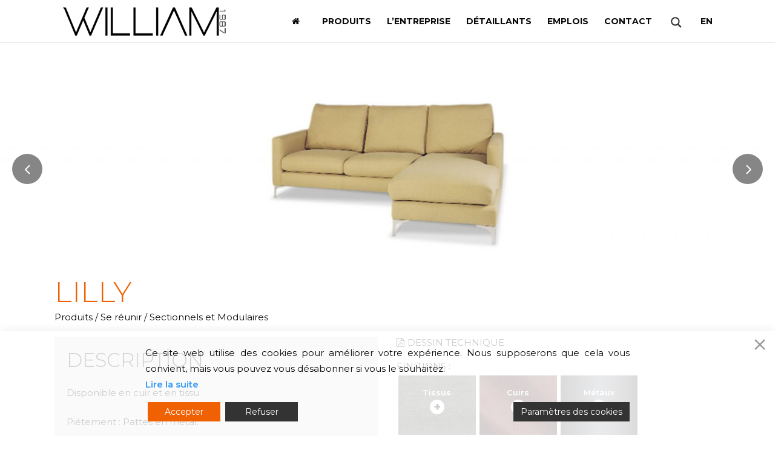

--- FILE ---
content_type: text/css
request_url: https://www.gwwilliam.com/wp-content/themes/bodega/style.css?ver=7dd88b7201fbbc1a7483e67106caaef4
body_size: 432
content:
/*
Theme Name: Bodega
Theme URI: http://demo.select-themes.com/bodega
Description: Bodega - A Stylish Theme For Small Businesses
Tags: small business, clean, stylish, blog, portfolio, creative, businesses, shop, fashion, hipster, modern, svg, elegant, minimal, simple
Author: Select Themes
Author URI: http://demo.select-themes.com
Text Domain: bodega
Version: 3.1
License: GNU General Public License
License URI: licence/GPL.txt
*/

--- FILE ---
content_type: text/css
request_url: https://www.gwwilliam.com/wp-content/themes/bodega-child/style.css?ver=7dd88b7201fbbc1a7483e67106caaef4
body_size: 233
content:
/*
Theme Name: Bodega Child
Theme URI: https://demo.select-themes.com/bodega/
Description: A child theme of Bodega Theme
Author: Select Themes
Author URI: https://select-themes.com
Version: 1.1
Template: bodega
Text Domain: bodega
*/

--- FILE ---
content_type: text/css
request_url: https://www.gwwilliam.com/wp-content/themes/bodega/css/style_dynamic_responsive.css?ver=1635861354
body_size: 794
content:
	    
	    @media only screen and (max-width: 1000px){
						.header_bottom {
				background-color: #ffffff;
			}
									
			 		
		    		}
		
		@media only screen and (min-width: 600px) and (max-width: 768px){
							.title h1{
					font-size:30.8px;
				}
																								
					}
		
		@media only screen and (min-width: 480px) and (max-width: 768px){
					        section.parallax_section_holder{
				height: auto !important;
				min-height: 400px !important;
			}
						
					}
		
		@media only screen and (max-width: 600px){
								.title h1{
						font-size:22px;
					}
																										
					}
		
		@media only screen and (max-width: 480px){
						section.parallax_section_holder{
				height: auto !important;
				min-height: 400px !important;
			}
						
			
					}
	

--- FILE ---
content_type: text/css
request_url: https://www.gwwilliam.com/wp-content/themes/bodega/css/style_dynamic.css?ver=1635861354
body_size: 33200
content:
            /* Webkit */
    ::selection {
    background: #c6c6c6;
    }
				    /* Gecko/Mozilla */
		    ::-moz-selection {
		    background: #c6c6c6;
		    }
				
				
		    h6, h6 a,h1 a:hover,h2 a:hover,h3 a:hover,h4 a:hover,h5 a:hover,h6 a:hover,a,p a,
		    header:not(.with_hover_bg_color) nav.main_menu > ul > li:hover > a,
		    nav.main_menu>ul>li.active > a,
		    .drop_down .second .inner > ul > li > a:hover,
		    .drop_down .second .inner ul li.sub ul li a:hover,
		    nav.mobile_menu ul li a:hover,
		    nav.mobile_menu ul li.active > a,
		    .side_menu_button > a:hover,
		    .mobile_menu_button span:hover,
		    .vertical_menu ul li a:hover,
		    .vertical_menu_toggle .second .inner ul li a:hover,
		    nav.popup_menu ul li a:hover,
		    nav.popup_menu ul li ul li a,
		    .comment_holder .comment .text .comment_date,
		    .comment_holder .comment .text .replay,
		    .comment_holder .comment .text .comment-reply-link,
		    .comment_holder .comment .text .comment-edit-link,
		    div.comment_form form p.logged-in-as a,
		    .latest_post_holder .latest_post_title a:hover,
		    .latest_post_holder.minimal .latest_post_title a,
		    .latest_post_holder .post_info_section:before,
		    .latest_post_holder .post_info_section span,
		    .latest_post_holder .post_info_section a,
		    .latest_post_holder .post_author a.post_author_link:hover,
		    .projects_holder article .portfolio_title a:hover,
		    .projects_masonry_holder article .portfolio_title a:hover,
		    .filter_holder ul li.current span,
		    .filter_holder ul li:not(.filter_title):hover span,
		    .q_accordion_holder.accordion .ui-accordion-header .accordion_mark_icon,
		    .q_accordion_holder.accordion:not(.boxed) .ui-accordion-header.ui-state-active span.tab-title,
		    blockquote.with_quote_icon i,
		    blockquote h3,
		    .q_dropcap,
		    .price_in_table .value,
		    .price_in_table .price,
		    .price_in_table .mark,
		    .q_font_elegant_holder.q_icon_shortcode:hover,
		    .q_icon_shade.q_icon_shortcode:hover,
		    .q_font_awsome_icon_holder.q_icon_shortcode:hover,
		    .box_holder_icon_inner .qode_icon_stack,
		    .box_holder_icon_inner .q_font_elegant_holder,
		    .q_icon_with_title .icon_holder .qode_icon_stack,
		    .q_icon_with_title .q_font_elegant_holder,
		    .q_progress_bars_icons_inner.square .bar.active i,
		    .q_progress_bars_icons_inner.circle .bar.active i,
		    .q_progress_bars_icons_inner.normal .bar.active i,
		    .q_progress_bars_icons_inner .bar.active i.fa-circle,
		    .q_progress_bars_icons_inner.square .bar.active .q_font_elegant_icon,
		    .q_progress_bars_icons_inner.circle .bar.active .q_font_elegant_icon,
		    .q_progress_bars_icons_inner.normal .bar.active .q_font_elegant_icon,
		    .q_social_icon_holder.normal_social .simple_social,
		    .q_social_icon_holder.normal_social.with_link .simple_social,
		    .q_list.number ul>li:before,
		    .social_share_list_holder ul li i:hover,
		    .woocommerce.single-product.single .social_share_list_holder ul li i:hover,
		    .q_progress_bar .progress_number_wrapper.static .progress_number,
		    .qbutton:hover,
		    .load_more a:hover,
		    #submit_comment:hover,
		    .post-password-form input[type='submit']:hover,
		    .drop_down .wide .second ul li .qbutton:hover,
		    .drop_down .wide .second ul li ul li .qbutton:hover,
		    nav.content_menu ul li.active:hover i,
		    nav.content_menu ul li:hover i,
		    nav.content_menu ul li.active:hover a,
		    nav.content_menu ul li:hover a,
		    aside.sidebar .widget:not(.woocommerce) li,
		    .header-widget.widget_nav_menu ul.menu li a:hover,
		    input.wpcf7-form-control.wpcf7-submit:not([disabled]):hover,
		    .latest_post_holder .post_info_section .latest_post_categories a,
		    .latest_post_holder .post_info_section .post_author_link,
		    .latest_post_holder.boxes .date,
		    .latest_post_holder.image_in_box .date,
		    .qbutton.white,
		    .qbutton.solid_color:hover,
		    .qbutton.top_and_bottom_border,
		    .blog_load_more_button a:hover,
		    .q_progress_bars_vertical .progress_number,
		    .q_counter_holder span.counter,
		    .q_icon_shortcode span,
		    .q_icon_shortcode i,
		    .q_separator_with_icon .q_icon_holder .q_icon_shade i,
		    .q_separator_with_icon .q_icon_holder .q_icon_shade span,
		    .qode_pricing_list .qode_pricing_item_price span,
		    .service_table_inner li.service_icon .service_table_icon,
			.qode_search_form_3 .qode_search_close a:hover,
			.qode_search_form_2 input[type="submit"]:hover,
		    .projects_holder article .item_holder.slide_from_left_hover .portfolio_title a,
		    .projects_masonry_holder article .item_holder.slide_from_left_hover .portfolio_title a,
		    .portfolio_slider li.item .item_holder.slide_from_left_hover .portfolio_title a,
		    .projects_holder article .item_holder.image_text_zoom_hover .portfolio_title a,
		    .projects_masonry_holder article .item_holder.image_text_zoom_hover .portfolio_title a,
		    .portfolio_slider li.item .item_holder.image_text_zoom_hover .portfolio_title a,
		    .projects_holder article .item_holder.opposite_corners_hover .portfolio_title a:hover,
		    .projects_masonry_holder article .item_holder.opposite_corners_hover .portfolio_title a:hover,
		    .portfolio_slider li.item .item_holder.opposite_corners_hover .portfolio_title a:hover,
		    .projects_holder article .item_holder.upward_hover .icons_holder a:hover,
		    .projects_masonry_holder article .item_holder.upward_hover .icons_holder a:hover,
		    .portfolio_slider li.item .item_holder.upward_hover .icons_holder a:hover,
		    .projects_holder article .item_holder.image_subtle_rotate_zoom_hover .icons_holder a:hover,
		    .projects_masonry_holder article .item_holder.image_subtle_rotate_zoom_hover .icons_holder a:hover,
		    .portfolio_slider li.item .item_holder.image_subtle_rotate_zoom_hover .icons_holder a:hover,
			.shopping_cart_dropdown ul li .item_info_holder .item_left a:hover,
			.shopping_cart_header .header_cart i,
			.shopping_cart_header .header_cart:hover i,
		    .q_tabs .tabs-nav li.active a,
		    .q_tabs .tabs-nav li a:hover,
		    .blog_holder article .post_text h2 .date,
		    .blog_holder article .post_info a,
		    .blog_holder article .post_info a:hover,
		    .blog_holder article.format-link .post_text .link_image .post_text_inner .post_title a,
		    .blog_holder article.format-quote .post_text .quote_image .post_text_inner .post_title a,
		    .blog_holder article.format-quote h3 .date,
		    .blog_holder article.format-link h3 .date,
		    .blog_holder article.sticky h2 a,
		    .blog_holder article h2 a:hover,
		    .blog_holder.blog_single article h2:hover,
		    ul.qode_pricing_list_holder .new_item i,
		    .comment-list .post_author_comment .post-author-comment-icon,
			.q_team.below_image .q_team_info .q_team_position {
				color: #000000;
		    }
		    .social_share_dropdown ul li:hover a span.social_network_icon,
		    .social_share_dropdown ul li:hover,
		    .social_share_dropdown ul li a:hover span.social_network_icon{
				color: #000000;
		    }
		    .title,
		    .popup_menu:hover .line,
		    .popup_menu:hover .line:after,
		    .popup_menu:hover .line:before,
		    .mejs-controls .mejs-time-rail .mejs-time-current,
		    .mejs-controls .mejs-time-rail .mejs-time-handle,
		    .mejs-controls .mejs-horizontal-volume-slider .mejs-horizontal-volume-current,
		    .q_accordion_holder.accordion.boxed .ui-accordion-header.ui-state-active,
		    .q_accordion_holder.accordion.boxed .ui-accordion-header.ui-state-hover,
		    .q_accordion_holder.accordion .ui-accordion-header.ui-state-active .accordion_mark,
		    .q_accordion_holder.accordion .ui-accordion-header.ui-state-hover .accordion_mark,
		    .q_dropcap.circle,
		    .q_dropcap.square,
		    .gallery_holder ul li .gallery_hover i.fa-search,
		    .highlight,
		    .testimonials_holder.light .flex-direction-nav a:hover,
		    .q_tabs.with_borders .tabs-nav li.active a,
		    .q_tabs.with_borders .tabs-nav li a:hover,
		    .q_tabs.with_lines .tabs-nav li.active a,
		    .q_tabs.with_lines .tabs-nav li a:hover,
		    .q_message,
		    .price_table_inner .price_button a,
		    .q_price_table.active .active_text,
		    .q_social_icon_holder .qode_icon_stack,
		    .footer_top .q_social_icon_holder:hover .qode_icon_stack,
		    .q_list.circle ul>li:before,
		    .q_list.number.circle_number ul>li:before,
		    .q_pie_graf_legend ul li .color_holder,
		    .q_line_graf_legend ul li .color_holder,
		    .animated_icon_inner span.animated_icon_back .animated_icon,
		    .q_progress_bar .progress_content,
		    .q_progress_bars_vertical .progress_content_outer .progress_content,
		    .q_progress_bar .floating.floating_outside .progress_number,
		    .qbutton,
		    .load_more a,
		    .blog_load_more_button a,
		    #submit_comment,
		    .post-password-form input[type='submit'],
		    #wp-calendar td#today,
		    .qode_image_gallery_no_space.light .controls a.prev-slide:hover,
		    .qode_image_gallery_no_space.light .controls a.next-slide:hover,
		    input.wpcf7-form-control.wpcf7-submit,
		    div.wpcf7-response-output.wpcf7-mail-sent-ok,
		    .latest_post_holder.post_over_image .date_holder,
		    .latest_post_holder.image_with_date .icon_date_holder,
		    .qbutton.white:hover,
		    .qbutton.solid_color,
		    .qbutton.top_and_bottom_border:hover,
		    .pagination ul li:hover a,
		    .single_links_pages span:hover,
		    .comment_pager .page-numbers:hover,
		    .comment_pager a:hover,
		    .comment_pager .current:hover,
		    .pagination ul li.active span,
		    .single_links_pages > span,
		    .comment_pager .current,
		    .projects_holder article .item_holder.upward_hover .text_holder,
		    .projects_masonry_holder article .item_holder.upward_hover .text_holder,
		    .portfolio_slider li.item .item_holder.upward_hover .text_holder,
		    .projects_holder article .item_holder.slide_from_left_hover .icons_holder,
		    .projects_masonry_holder article .item_holder.slide_from_left_hover .icons_holder,
		    .portfolio_slider li.item .item_holder.slide_from_left_hover .icons_holder,
		    .projects_holder article .item_holder.opposite_corners_hover .text_holder .separator,
		    .projects_masonry_holder article .item_holder.opposite_corners_hover .text_holder .separator,
		    .portfolio_slider li.item .item_holder.opposite_corners_hover .text_holder .separator,
		    .projects_holder article .item_holder.opposite_corners_hover .text_holder .separator.animate,
		    .projects_masonry_holder article .item_holder.opposite_corners_hover .text_holder .separator.animate,
		    .portfolio_slider li.item .item_holder.opposite_corners_hover .text_holder .separator.animate,
		    .projects_holder article .item_holder.slide_from_left_hover .text_holder .separator,
		    .projects_masonry_holder article .item_holder.slide_from_left_hover .text_holder .separator,
		    .portfolio_slider li.item .item_holder.slide_from_left_hover .text_holder .separator,
		    .projects_holder article .item_holder.slide_from_left_hover .text_holder .separator.animate,
		    .projects_masonry_holder article .item_holder.slide_from_left_hover .text_holder .separator.animate,
		    .portfolio_slider li.item .item_holder.slide_from_left_hover .text_holder .separator.animate,
		    .projects_holder article .item_holder.subtle_vertical_hover .text_holder .separator,
		    .projects_masonry_holder article .item_holder.subtle_vertical_hover .text_holder .separator,
		    .portfolio_slider li.item .item_holder.subtle_vertical_hover .text_holder .separator,
		    .projects_holder article .item_holder.subtle_vertical_hover .text_holder .separator.animate,
		    .projects_masonry_holder article .item_holder.subtle_vertical_hover .text_holder .separator.animate,
		    .portfolio_slider li.item .item_holder.subtle_vertical_hover .text_holder .separator.animate,
		    .projects_holder article .item_holder.image_text_zoom_hover .text_holder .separator,
		    .projects_masonry_holder article .item_holder.image_text_zoom_hover .text_holder .separator,
		    .portfolio_slider li.item .item_holder.image_text_zoom_hover .text_holder .separator,
		    .projects_holder article .item_holder.image_text_zoom_hover .text_holder .separator.animate,
		    .projects_masonry_holder article .item_holder.image_text_zoom_hover .text_holder .separator.animate,
		    .portfolio_slider li.item .item_holder.image_text_zoom_hover .text_holder .separator.animate,
		    .projects_holder article .item_holder.opposite_corners_hover .icons_holder a,
		    .projects_masonry_holder article .item_holder.opposite_corners_hover .icons_holder a,
		    .portfolio_slider li.item .item_holder.opposite_corners_hover .icons_holder a,
		    .projects_holder article .item_holder.subtle_vertical_hover .icons_holder a,
		    .projects_masonry_holder article .item_holder.subtle_vertical_hover .icons_holder a,
		    .portfolio_slider li.item .item_holder.subtle_vertical_hover .icons_holder a,
		    .projects_holder article .item_holder.image_text_zoom_hover .icons_holder a,
		    .projects_masonry_holder article .item_holder.image_text_zoom_hover .icons_holder a,
		    .portfolio_slider li.item .item_holder.image_text_zoom_hover .icons_holder a,
		    .projects_holder article .item_holder.gradient_hover .icons_holder a:hover,
		    .projects_masonry_holder article .item_holder.gradient_hover .icons_holder a:hover,
		    .portfolio_slider li.item .item_holder.gradient_hover .icons_holder a:hover,
			.vertical_menu_hidden_button_line,
			.vertical_menu_hidden_button_line:after,.vertical_menu_hidden_button_line:before,
			.popup_menu.opened:hover .line:after,
			.popup_menu.opened:hover .line:before,
			.shopping_cart_header .header_cart_span,
			.shopping_cart_dropdown .cart_bottom .checkout,
			.shopping_cart_dropdown .cart_bottom .view-cart:hover,
			.shopping_cart_dropdown ul li .item_info_holder .item_right .remove:hover,
			.popup_menu.opened:hover .line:before,
			.single_tags  a:hover,
			aside.sidebar .widget .tagcloud a:hover,
			.widget .tagcloud a:hover,
		    .wpb_gallery .flexslider_slide .flex-control-paging li a.flex-active,
		    .wpb_gallery .flexslider_fade .flex-control-paging li a.flex-active,
		    ul.qode_pricing_list_holder .highlighted_item span.highlighted_text,
			.q_team.below_image:hover .social_share_icon_shape{
				background-color: #000000;
		    }
		
		    		
		    .portfolio_main_holder .item_holder.image_subtle_rotate_zoom_hover .portfolio_shader,
		    .portfolio_main_holder .item_holder.prominent_plain_hover .portfolio_shader,
		    .portfolio_main_holder .item_holder.slide_up_hover .portfolio_shader,
		    .portfolio_main_holder .item_holder.cursor_change_hover .portfolio_shader,
		    .latest_post_holder .boxes_image a .latest_post_overlay{
		    background-color: rgba(0,0,0,0.7);
		    }
		
		    .qbutton.mid_transparent:hover{
		    border-color: rgba(0,0,0,0.25);
		    background-color: rgba(0,0,0,0.5);
		    }
		    .q_circles_holder .q_circle_inner:hover .q_circle_inner2,
		    .q_team_social_holder .q_social_icon_holder:hover .qode_icon_stack,
		    .q_icon_shade.circle:hover,
		    .q_icon_shade.square:hover,
		    #social_icons_widget .q_icon_shade.circle:hover,
		    #social_icons_widget .q_icon_shade.square:hover,
		    .q_team_social_holder .q_social_icon_holder:hover .qode_icon_stack{
		    background-color: #000000 !important;
		    }
		
		    #respond textarea:focus,
		    #respond input[type='text']:focus,
		    .post-password-form input[type='password']:focus,
		    .q_accordion_holder .ui-accordion-header .accordion_mark,
		    .testimonials_holder.light .flex-direction-nav a:hover,
		    .q_progress_bars_icons_inner.circle .bar .bar_noactive,
		    .q_progress_bars_icons_inner.square .bar .bar_noactive,
		    .animated_icon_inner span.animated_icon_back .animated_icon,
		    .qbutton,
		    .load_more a,
		    .blog_load_more_button a,
		    #submit_comment,
		    .post-password-form input[type='submit'],
		    .qbutton:hover,
		    .load_more a:hover,
		    .blog_load_more_button a:hover,
		    #submit_comment:hover,
		    .drop_down .wide .second ul li .qbutton:hover,
		    .drop_down .wide .second ul li ul li .qbutton:hover,
		    .post-password-form input[type='submit']:hover,
		    .call_to_action .to_action_column2.button_wrapper .qbutton:hover,
		    .header-widget.widget_nav_menu ul ul,
		    input.wpcf7-form-control.wpcf7-text:focus,
		    input.wpcf7-form-control.wpcf7-number:focus,
		    input.wpcf7-form-control.wpcf7-date:focus,
		    textarea.wpcf7-form-control.wpcf7-textarea:focus,
		    select.wpcf7-form-control.wpcf7-select:focus,
		    input.wpcf7-form-control.wpcf7-quiz:focus,
		    input.wpcf7-form-control.wpcf7-submit,
		    input.wpcf7-form-control.wpcf7-submit[disabled],
		    input.wpcf7-form-control.wpcf7-submit:not([disabled]),
		    input.wpcf7-form-control.wpcf7-submit:not([disabled]):hover,
		    .qbutton.white,
		    .qbutton.white:hover,
		    .qbutton.solid_color,
		    .qbutton.solid_color:hover,
		    .qbutton.top_and_bottom_border,
		    .qbutton.top_and_bottom_border:hover,
		    .q_counter_holder .separator.medium,
		    .q_icon_shade.circle,
		    .q_icon_shade.square,
		    .qode_pricing_border,
			.single_tags  a:hover,
			aside.sidebar .widget .tagcloud a:hover,
			.widget .tagcloud a:hover,
		    .box_holder_icon_inner:not(.normal_icon) .qode_icon_stack,
		    .q_icon_with_title:not(.normal_icon) .icon_holder .qode_icon_stack,
		    .q_icon_with_title:not(.normal_icon) .q_font_elegant_holder,
		    .box_holder_icon_inner:not(.normal_icon) .q_font_elegant_holder,
		    ul.qode_pricing_list_holder .highlighted_item ul,
		    .price_table_inner .price_button a{
		    border-color: #000000;
		    }
			
			.drop_down .second,
		    .q_progress_bar .progress_number_wrapper.floating .down_arrow{
				border-top-color: #000000;
			}
		
		    .q_circles_holder .q_circle_inner:hover .q_circle_inner2,
		    .q_circles_holder .q_circle_inner:hover{
		    border-color: #000000 !important;
		    }
		
		    .q_circles_holder .q_circle_inner:hover .q_circle_inner2{
		    background-color: #000000 !important;
		    }
		    				
				
				
				    body{
		    		        		        font-family: 'Montserrat', sans-serif;
		    		     color: #0a0a0a; 		     font-size: 15px; 		    font-weight: 400;		    }
		    		        body,
		        .wrapper,
		        .content,
		        .full_width,
		        .content .container,
		        .more_facts_holder,
		        ul.qode_pricing_list_holder.with_leaders .qode_pricing_item_text,
		        ul.qode_pricing_list_holder.with_leaders .qode_pricing_item_price{
		        background-color:#ffffff;
		        }
		        .oblique-section polygon{
		        fill: #ffffff;
		        }
		    				
		
				
		
				    h3, h6,
		    .pagination ul li.active span,
		    .single_links_pages span,
		    .comment_pager .page-numbers,
		    .pagination ul li > a.inactive,
		    .subtitle,
		    .blog_holder article .post_info,
		    .comment_holder .comment .text .comment_date,
		    .latest_post_holder .post_info_section span,
		    .latest_post_holder .post_info_section a,
		    .latest_post_holder .post_author,
		    .latest_post_holder a.post_author_link,
		    .projects_holder article .project_category,
		    .portfolio_slides .project_category,
		    .projects_masonry_holder .project_category,
		    .testimonials .testimonial_text_inner p:not(.testimonial_author),
		    .price_in_table .mark,
		    body div.pp_default .pp_description,
		    .side_menu .widget li,
		    aside.sidebar .widget:not(.woocommerce) li,
		    aside .widget #lang_sel ul li a,
		    aside .widget #lang_sel_click ul li a,
		    section.side_menu #lang_sel ul li a,
		    section.side_menu #lang_sel_click ul li a,
		    footer #lang_sel ul li a,
		    footer #lang_sel_click ul li a,
		    .header_top #lang_sel ul li a,
		    .header_top #lang_sel_click ul li a,
		    .header_bottom #lang_sel ul li a,
		    .header_bottom #lang_sel_click > ul > li a {
		    		    font-family: 'Montserrat', sans-serif;
		    }
		    										
				    .transparent_content{
									background-color: #ffffff;
								
								
								
				}
				
				.wrapper,
				.content,
				.full_width,
				.content .container,
				.more_facts_holder,
				ul.qode_pricing_list_holder.with_leaders .qode_pricing_item_text,
				ul.qode_pricing_list_holder.with_leaders .qode_pricing_item_price,
				.container_inner.default_template_holder,
				.paspartu_outer,
				.paspartu_left,
				.paspartu_right,
				.paspartu_bottom,
				.paspartu_outer .q_slider,
				.paspartu_outer .content:not(.has_slider) .content_inner{
					background-color: transparent !important;
				}
				
				
				
				    .header_bottom{
		    background-color: rgba(255,255,255,1);
		    }
		
		    		
				
				
				
				        .container_inner.default_template_holder{
					background-color:#ffffff;
		        }
				
				
				    .content .content_inner > .container > .container_inner,
		    .content .content_inner > .full_width > .full_width_inner{
		    padding-top: 0px;
		    }
				
				    .content .content_inner > .container > .container_inner.default_template_holder{
				padding-top: 0px;
		    }
				
				    @media only screen and (max-width: 1000px){
		    .content .content_inner > .container > .container_inner,
		    .content .content_inner > .full_width > .full_width_inner,
		    .content .content_inner > .container > .container_inner.default_template_holder{
				padding-top: 0px !important;
		    }
		    }
				
		
				
		
				
				
				
				
				
				
				    header.fixed.scrolled .header_bottom,
		    header.fixed.scrolled .header_top,
		    header.fixed_hiding.scrolled .header_bottom,
		    header.fixed_hiding.scrolled .header_top{
		    background-color: rgba(255,255,255,1) !important;
		    }
				
				
		
		
				
				
				
		    		            header:not(.sticky):not(.scrolled) .header_bottom{
		            border-color: #e4e4e4;
		            border-style:solid;
		            border-bottom-width: 1px;
		            }
		        		
				
				
				
				
					
					    .content{
				margin-top: 0;
		    }
				
		@media only screen and (max-width: 1000px){
			.content_wrapper{
				margin-top: 0px;
			}
		}
		
						
				
				
						
				
				
				
				
				
				
				
				
		    .logo_wrapper,
		    .side_menu_button,
		    .header_bottom_right_widget_holder,
		    .shopping_cart_inner{
		    height: 70px;
		    }
		
		    		        .content.content_top_margin{
		        margin-top: 71px !important;
		        }
		    		
		    header:not(.centered_logo) .header_fixed_right_area {
		    line-height: 70px;
		    }
		
		    .vertical_menu_enabled .content.content_top_margin {
		    margin-top: 0px !important;
		    }
		
				
		
		
				
				
				    header.sticky .logo_wrapper,
		    header.sticky .side_menu_button,
		    header.sticky .header_bottom_right_widget_holder,
		    header.sticky .shopping_cart_inner{
				height: 60px !important;
		    }
				
				    header.sticky .header_bottom,
		    header.fixed.scrolled .header_bottom,
		    header.fixed_hiding.scrolled .header_bottom{
		    box-shadow: none;
		    -webkit-box-shadow: none;
		    }
				
				
				
				
				        @media only screen and (min-width: 1000px){
					header.fixed_hiding .q_logo a,
					header.fixed_hiding .q_logo{
						max-height: 31px;
					}
		        }
				
				        @media only screen and (min-width: 1000px){
					header.fixed_hiding .holeder_for_hidden_menu{
						max-height: 70px;
					}
		        }
				
				
				
				
						    nav.main_menu > ul > li > a{
		    line-height: 70px;
		    }
				
				
				
		
		
						
				    .drop_down .second{
		    border-top: 0 !important;
		    }
				
						
				
				
				    nav.main_menu > ul > li > a{
		     color: #0a0a0a; 		    		    		    		    		    		    		    }
				
					.header_bottom #lang_sel > ul > li > a,
			.header_bottom #lang_sel_click > ul > li > a,
			.header_bottom #lang_sel ul > li:hover > a{
		     color: #0a0a0a !important; 		    		    		    		    		    		    		    }
				
					
		
				    nav.main_menu > ul > li > a > span.item_inner{
		    		
		    		    }
				
				
		
		
				
		
		
				
		
				
		
				
		
				
		
				
				
						
						
		
		
		
		
				
				
		
				
				
		
				
				
				
		
				
				
				    				
				    				
		
				
		
				    nav.main_menu > ul > li.active > a,
			header:not(.with_hover_bg_color) nav.main_menu > ul > li.active > a{
				color: #f06103;
		    }
				
				
				
		
				    nav.main_menu > ul > li:hover > a,
		    nav.main_menu > ul > li.active:hover > a,
		    header:not(.with_hover_bg_color) nav.main_menu > ul > li:hover > a,
			header:not(.with_hover_bg_color) nav.main_menu > ul > li.active:hover > a,
			.header_bottom #lang_sel ul li a:hover,
			.header_bottom #lang_sel_click > ul > li a:hover{
				color: #f06103 !important;
		    }
				
				
				
				
				
				
				
				
				    .drop_down .second .inner > ul > li > a,
		    .drop_down .second .inner > ul > li > h4,
		    .drop_down .wide .second .inner > ul > li > h4,
		    .drop_down .wide .second .inner > ul > li > a,
		    .drop_down .wide .second ul li ul li.menu-item-has-children > a,
		    .drop_down .wide .second .inner ul li.sub ul li.menu-item-has-children > a,
		    .drop_down .wide .second .inner > ul li.sub .flexslider ul li  h4 a,
		    .drop_down .wide .second .inner > ul li .flexslider ul li  h4 a,
		    .drop_down .wide .second .inner > ul li.sub .flexslider ul li  h4,
		    .drop_down .wide .second .inner > ul li .flexslider ul li  h4{
		     color: #0a0a0a; 		    		    		    		    		    		    		    		    }
				
					.shopping_cart_dropdown ul li
			.item_info_holder .item_left a,
			.shopping_cart_dropdown ul li .item_info_holder .item_right .amount,
			.shopping_cart_dropdown .cart_bottom .subtotal_holder .total,
			.shopping_cart_dropdown .cart_bottom .subtotal_holder .total_amount{
				color: #0a0a0a;
			}
				
				    .header_bottom #lang_sel ul li li a,
			.header_bottom #lang_sel_click  ul li  ul li a,
			.header_top #lang_sel ul ul a,
			.header_top #lang_sel_click ul ul a{
		     color: #0a0a0a!important; 		    		    		    		    		    		    		    		    }
				
				    .drop_down .second .inner > ul > li > a:hover,
		    .drop_down .wide .second ul li ul li.menu-item-has-children > a:hover,
		    .drop_down .wide .second .inner ul li.sub ul li.menu-item-has-children > a:hover,
			.header_bottom #lang_sel ul li li a:hover,
			.header_bottom #lang_sel_click  ul li  ul li a:hover,
			.header_top #lang_sel ul ul a:hover,
			.header_top #lang_sel_click ul ul a:hover{
		    color: #f06103 !important;
		    }
				
				
				
				
		
		
										
								
				
				
				
				    nav.mobile_menu ul li a,
		    nav.mobile_menu ul li h4{
		     color: #0a0a0a; 		    		    		    		    		    		    		    		    }
		    		        nav.mobile_menu ul > li.has_sub > span.mobile_arrow{
		        color: #0a0a0a;
		        }
		    		
				
				    nav.mobile_menu ul li a:hover,
		    nav.mobile_menu ul li.active > a,
		    nav.mobile_menu ul li.current-menu-item > a{
		    color: #f06103;
		    }
						
				
				
				
		
		
						
				
		
		
						
				
		
		
				
				
				    h1{
		       color: #f06103; 		    		    font-size: 44px; 		    line-height: 50px; 		    		    font-weight: 300; 		    letter-spacing: 0px; 		    text-transform: uppercase; 		    }
						    h2{
		    		    font-size: 32px; 		    line-height: 38px; 		    		    font-weight: 300; 		    letter-spacing: 0px; 		    text-transform: uppercase; 		    }
		    h2, h2 a{
		    color: #1e1e1e; 		    }
						    h3{
		    		    font-size: 28px; 		    line-height: 32px; 		    		    font-weight: 300; 		    letter-spacing: 0px; 		    text-transform: none; 		    }
		    h3, h3 a{
		    color: #f06103; 		    }
						    h4{
		    		    font-size: 22px; 		    line-height: 24px; 		    		    font-weight: 400; 		    letter-spacing: 0px; 		    text-transform: none; 		    }
		    h4, h4 a{
		    color: #666666; 		    }
								
		
				    p{
		    font-size: 15px;line-height: 26px;letter-spacing: 0px;font-weight: 400;text-transform: none;color: #0a0a0a;margin-top: 15px;margin-bottom: 15px		    }
				
				
		
				    a, p a{
		    color: #0a0a0a;		    		    		    		    }
				
				
				
				
				
				
				
				
						
				
				
				
				
				
				
				
				
				
				
				    						
						
				
				
				
				
				
				
				
				
				
				
				
				
				
				
				
				
				
				
				
				
						
				
						
				
						
				
				
		
		
				
		
				
				
				
				
				
				
												
				
				
				
				
				
				
				
				
				
						
				
				
		
				
								
				
																
								
		
										
				
				
				    		    						
						
				
				
				
				
				
				
				
				
				
				
				
				
				
				
				
		
		
				
				
				
				
				
						
				
						
										
								
				
				
						    .blog_holder.blog_title_author_centered .post_text .post_text_inner .separator.small{
		    display : none;		    }
				
				
						
		
				
				
				
				
				
				
				
				
				
		
				
				
				
				
		
				
				
						
				
				
						
				
						
				
						
				
		
				
				
		
				
				
				
				
				
				
				
					
		
				
		
				
				
				
				
				
				
				
				
				
				
		
		
				
				
				
				
				
				
						
				
						
				
				
				
		
				
								
				
				
				
		
				
				
				
		
				
				
				
				
				
				
				
				
				
				
				
				
				
				
		
				
				
								
				
						
				
				
				
						
				
		
				
		
				
								
								
				
		
				
				
				
				
						
						
				
				
				
				
				
				
						
				
														
								
		
										
				
				
		
		
				
				
				
				
				
				
				
				
		
				
				
				
				
				
				
				
				
				
				
				
				
				
				
				
				
				
				
						
				
						
				
				
				
		
				
								
				
				
				
				
				
				
						
												
		
		
				
				
				
				
				
				
				
				
		
				
		
		
		
				
		
		
				
		
				
				
				
				
				
				
		
				
				
				
				
				
				
				
		
				
				
				
				
				
				
				
				
				
				
				
						
												
				
		
				
				
				
				
				
				
				
				
		
				
				
				
		
				
		
		
				
		
				
				
				
				
				
				
				
				
						    #back_to_top > span{
		    font-size: 14		    }
				
				
				
		
				
		
				
						
				
				
				
				
				
		
				
				
				
				
				
				
				
				
				
		
				
				
				
				
		
				
				
		
				
				
				
		
				
		
				
				
						
		
				
				
				
				
				
				
		
				
		
		
								
				
				
		
				
				
		
				
		
		
				
				
				
				
		
		
				
				
		
				
				
				
				
				
				
				
				
				
				
				
				
		
				
				
				
		
				
				
				
				
				
				
		
				
				
				
				
		
				
				
				
				
				
				
				
				
				
				
				
				
				
				
				
				
				
				
				
								
		
				
				    .footer_top_holder, .footer_ingrid_border_holder_outer{
		    background-color:#545454;
		    }
				
				
										    @media only screen and (min-width: 600px){
		        .footer_top, .qode_column{
		        text-align:  left		        }
		    }
												
				
				
				
				
				
						
				
				
				
				
				
				
				
										
				
				
				
				
				
				
				
					
					
					
				
		
								
		
				
				
				
				
				
		
				
				
				
				
				
				
				
				
						
		
				
				
				
				
				
				
		
		
				
		
		
		
		
				
				
				
				
				
				
				
				
		
				
				
				
		
				
				
		
		
		
				
				
		
				
				
		
				
				
				
				
				
				
				
				
				
				
				
				
				
				    .projects_holder article .portfolio_description{
		    background-color: transparent;
		    }
		
		    .projects_holder.standard article .portfolio_description,
		    .projects_holder.standard_no_space article .portfolio_description {
		    padding-left: 0;
		    padding-right: 0;
		    }
		
		    .masonry_with_space .projects_holder article .portfolio_description {
		    padding: 35px 0 43px;
		    }
				
				
				
				
				
				
				
				
						
				
				
		
		
		
				
				
				
				
		
		
				
				

		
				
				
				
		
				
				
				
				
				
				
				
				
		
				
				
				
				
								
				
				
									
				
				
								
				
				
				
																																																																
								
		
				
		
				
				
				
		
		
		
						
		
		.title_subtitle_holder h1 span{
						}
		
		
				
		.title_subtitle_holder .subtitle span{
						}
		
		
		
		 		
				
				
		
				
		
				
		
				
				
				
				
		
		
				
		
				
				
		
				
				
		
				
		
				
				
				
						
				
				
				
				
				
				
				
				
				
				
				
				
		
				
				
				
		
		
				
				
		
		
		
				
		
		
		
				
		
		
		
		
				
				
				
				
				
		
		
		
				
				
				
				
				
				
						
				
				
		.preload_background{
					background-image: url("https://www.gwwilliam.com/wp-content/themes/bodega/img/preload_pattern.png") !important;
				}
		
				
		

--- FILE ---
content_type: application/javascript
request_url: https://www.gwwilliam.com/wp-content/themes/bodega-child/assets/js/custom.js
body_size: 2208
content:
function gw_select_cat(category_id) {
    var products = document.getElementsByClassName("produit-list-item");
    for (var i = 0; i < products.length; i++) {
        var product = products[i];
        var product_cats = JSON.parse(product.getAttribute('data-id'));
        var hide = true;
        if (category_id == 0) {
            hide = false;
        } else {
            for (var ii = 0; ii < product_cats.length; ii++) {
                var product_cat = product_cats[ii];
                if (category_id == product_cat) {
                    hide = false;
                }
            }
        }
        products[i].style.display = hide ? 'none' : 'block';
    }

    var selectors = document.getElementsByClassName("nos-produits-category-selector");
    for (var i = 0; i < selectors.length; i++) {
        var selector = selectors[i];
        var cat_id = selector.getAttribute('data-id');
        selector.classList.remove("nos-produits-category-selector-selected");
        if (cat_id == category_id) {
            selector.classList.add("nos-produits-category-selector-selected");
        }
    }
}

function docReady(fn) {
    if (document.readyState === "complete" || document.readyState === "interactive") {
        setTimeout(fn, 1);
    } else {
        document.addEventListener("DOMContentLoaded", fn);
    }
}







docReady(function() {
    //var gotoField = document.getElementsByName("goto")[0];
    //if (gotoField) {
    //    gotoField.value = custom_php_vars.inscriptionInfolettreUrl;
    //}
	
	
	document.onkeyup = function (e) {
		e = e || window.event;
		// use e.keyCode
		
		var element = document.getElementsByClassName("orig");
		var elementValue = element[0].value;
		
		//Regarder lors de chaque keypress si le search input contient un synonyme. Si oui, remplacer le texte du search input. On n'a pas besoin de connaître le keycode.
		if (elementValue.includes("divan"))
		{
			/*alert("Cherchez plutôt pour 'canapé' que pour 'divan', vous trouverez davantage de résultats pertinents. Nous avons modifié votre requête en conséquence pour vous.");*/
			var res = elementValue.replace("divan", "canapé");
			element[0].value = res;
			
		}

		
		
	};
	
	
	
});